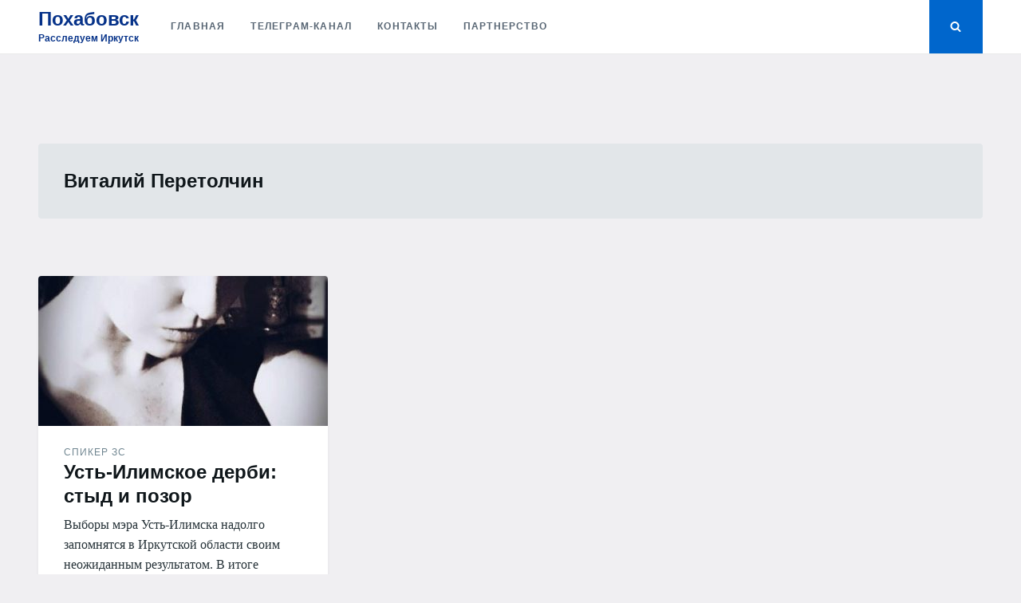

--- FILE ---
content_type: text/html; charset=UTF-8
request_url: https://pohabov.com/?tag=%D0%B2%D0%B8%D1%82%D0%B0%D0%BB%D0%B8%D0%B9-%D0%BF%D0%B5%D1%80%D0%B5%D1%82%D0%BE%D0%BB%D1%87%D0%B8%D0%BD
body_size: 5768
content:
<!doctype html>
<html lang="ru-RU">
<head>
	<meta charset="UTF-8">
	<meta name="viewport" content="width=device-width, initial-scale=1">
	<link rel="profile" href="https://gmpg.org/xfn/11">

	<title>Виталий Перетолчин &#8212; Похабовск</title>
<meta name='robots' content='max-image-preview:large' />
<link rel='dns-prefetch' href='//s.w.org' />
<link rel="alternate" type="application/rss+xml" title="Похабовск &raquo; Лента" href="https://pohabov.com/?feed=rss2" />
<link rel="alternate" type="application/rss+xml" title="Похабовск &raquo; Лента комментариев" href="https://pohabov.com/?feed=comments-rss2" />
<link rel="alternate" type="application/rss+xml" title="Похабовск &raquo; Лента метки Виталий Перетолчин" href="https://pohabov.com/?feed=rss2&#038;tag=%d0%b2%d0%b8%d1%82%d0%b0%d0%bb%d0%b8%d0%b9-%d0%bf%d0%b5%d1%80%d0%b5%d1%82%d0%be%d0%bb%d1%87%d0%b8%d0%bd" />
		<script type="text/javascript">
			window._wpemojiSettings = {"baseUrl":"https:\/\/s.w.org\/images\/core\/emoji\/13.1.0\/72x72\/","ext":".png","svgUrl":"https:\/\/s.w.org\/images\/core\/emoji\/13.1.0\/svg\/","svgExt":".svg","source":{"concatemoji":"\/\/pohabov.com\/wp-includes\/js\/wp-emoji-release.min.js?ver=5.8.12"}};
			!function(e,a,t){var n,r,o,i=a.createElement("canvas"),p=i.getContext&&i.getContext("2d");function s(e,t){var a=String.fromCharCode;p.clearRect(0,0,i.width,i.height),p.fillText(a.apply(this,e),0,0);e=i.toDataURL();return p.clearRect(0,0,i.width,i.height),p.fillText(a.apply(this,t),0,0),e===i.toDataURL()}function c(e){var t=a.createElement("script");t.src=e,t.defer=t.type="text/javascript",a.getElementsByTagName("head")[0].appendChild(t)}for(o=Array("flag","emoji"),t.supports={everything:!0,everythingExceptFlag:!0},r=0;r<o.length;r++)t.supports[o[r]]=function(e){if(!p||!p.fillText)return!1;switch(p.textBaseline="top",p.font="600 32px Arial",e){case"flag":return s([127987,65039,8205,9895,65039],[127987,65039,8203,9895,65039])?!1:!s([55356,56826,55356,56819],[55356,56826,8203,55356,56819])&&!s([55356,57332,56128,56423,56128,56418,56128,56421,56128,56430,56128,56423,56128,56447],[55356,57332,8203,56128,56423,8203,56128,56418,8203,56128,56421,8203,56128,56430,8203,56128,56423,8203,56128,56447]);case"emoji":return!s([10084,65039,8205,55357,56613],[10084,65039,8203,55357,56613])}return!1}(o[r]),t.supports.everything=t.supports.everything&&t.supports[o[r]],"flag"!==o[r]&&(t.supports.everythingExceptFlag=t.supports.everythingExceptFlag&&t.supports[o[r]]);t.supports.everythingExceptFlag=t.supports.everythingExceptFlag&&!t.supports.flag,t.DOMReady=!1,t.readyCallback=function(){t.DOMReady=!0},t.supports.everything||(n=function(){t.readyCallback()},a.addEventListener?(a.addEventListener("DOMContentLoaded",n,!1),e.addEventListener("load",n,!1)):(e.attachEvent("onload",n),a.attachEvent("onreadystatechange",function(){"complete"===a.readyState&&t.readyCallback()})),(n=t.source||{}).concatemoji?c(n.concatemoji):n.wpemoji&&n.twemoji&&(c(n.twemoji),c(n.wpemoji)))}(window,document,window._wpemojiSettings);
		</script>
		<style type="text/css">
img.wp-smiley,
img.emoji {
	display: inline !important;
	border: none !important;
	box-shadow: none !important;
	height: 1em !important;
	width: 1em !important;
	margin: 0 .07em !important;
	vertical-align: -0.1em !important;
	background: none !important;
	padding: 0 !important;
}
</style>
	<link rel='stylesheet' id='wp-block-library-css'  href='//pohabov.com/wp-includes/css/dist/block-library/style.min.css?ver=5.8.12' type='text/css' media='all' />
<link rel='stylesheet' id='justread-style-css'  href='//pohabov.com/wp-content/themes/justread/style.css?ver=1.0.0' type='text/css' media='all' />
<link rel="https://api.w.org/" href="https://pohabov.com/index.php?rest_route=/" /><link rel="alternate" type="application/json" href="https://pohabov.com/index.php?rest_route=/wp/v2/tags/28" /><link rel="EditURI" type="application/rsd+xml" title="RSD" href="https://pohabov.com/xmlrpc.php?rsd" />
<link rel="wlwmanifest" type="application/wlwmanifest+xml" href="https://pohabov.com/wp-includes/wlwmanifest.xml" /> 
<meta name="generator" content="WordPress 5.8.12" />
<style type="text/css">.recentcomments a{display:inline !important;padding:0 !important;margin:0 !important;}</style>		<style type="text/css">
					.site-title a,
			.site-description {
				color: #063289;
			}
				</style>
		<style type="text/css" id="custom-background-css">
body.custom-background { background-color: #f0eff2; }
</style>
	<link rel="icon" href="https://pohabov.com/wp-content/uploads/2019/03/cropped-poh_ico-32x32.jpg" sizes="32x32" />
<link rel="icon" href="https://pohabov.com/wp-content/uploads/2019/03/cropped-poh_ico-192x192.jpg" sizes="192x192" />
<link rel="apple-touch-icon" href="https://pohabov.com/wp-content/uploads/2019/03/cropped-poh_ico-180x180.jpg" />
<meta name="msapplication-TileImage" content="https://pohabov.com/wp-content/uploads/2019/03/cropped-poh_ico-270x270.jpg" />
</head>

<body class="archive tag tag-28 custom-background hfeed">
<div id="page" class="site">
	<a class="skip-link screen-reader-text" href="#content">Skip to content</a>

	<div class="form-wrapper" id="form-wrapper">
		<button class="search-close" id="search-close">&times;</button>
		<form role="search" method="get" class="search-form" action="https://pohabov.com/">
	<label>
		<span class="screen-reader-text">Search for:</span>
		<input class="search-field" placeholder="Search &hellip;" value="" name="s" type="search">
	</label>
</form>
	</div>

	<header id="masthead" class="site-header">
		<div class="navbar">
			<div class="site-branding">
									<p class="site-title"><a href="https://pohabov.com/" rel="home">Похабовск</a></p>
										<p class="site-description">Расследуем Иркутск</p>
							</div><!-- .site-branding -->

			<nav id="site-navigation" class="main-navigation">
				<ul id="primary-menu" class="menu"><li id="menu-item-43" class="menu-item menu-item-type-custom menu-item-object-custom menu-item-home menu-item-43"><a href="https://pohabov.com/">Главная</a></li>
<li id="menu-item-561" class="menu-item menu-item-type-custom menu-item-object-custom menu-item-561"><a href="https://t.me/pohabov">Телеграм-канал</a></li>
<li id="menu-item-44" class="menu-item menu-item-type-post_type menu-item-object-page menu-item-44"><a href="https://pohabov.com/?page_id=2">Контакты</a></li>
<li id="menu-item-45" class="menu-item menu-item-type-post_type menu-item-object-page menu-item-45"><a href="https://pohabov.com/?page_id=15">Партнерство</a></li>
</ul>			</nav><!-- #site-navigation -->
		</div>
		<div class="social-icons">
						<button class="search-toggle" aria-controls="form-wrapper" aria-expanded="false"><svg class="icon icon-search" aria-hidden="true" role="img"> <use href="#icon-search" xlink:href="#icon-search"></use> </svg></button>
			<button class="menu-toggle" aria-controls="primary-menu" aria-expanded="false">Menu</button>
		</div>
	</header><!-- #masthead -->

	<div id="content" class="site-content">

	<div id="primary" class="content-area">
		<header class="page-header">
			<h1 class="page-title">Виталий Перетолчин</h1>		</header><!-- .page-header -->

		<main id="main" class="site-main grid grid--3">

			
<article id="post-61" class="post-61 post type-post status-publish format-standard has-post-thumbnail hentry category-13 category-25 tag-26 tag-29 tag-28 tag-30 tag-27 tag-19">
	<div class="card">
							<a class="card__media" href="https://pohabov.com/?p=61" title="Усть-Илимское дерби: стыд и позор">
				<img width="363" height="188" src="https://pohabov.com/wp-content/uploads/2019/03/2-363x188.jpg" class="attachment-post-thumbnail size-post-thumbnail wp-post-image" alt="" loading="lazy" srcset="https://pohabov.com/wp-content/uploads/2019/03/2-363x188.jpg 363w, https://pohabov.com/wp-content/uploads/2019/03/2-444x230.jpg 444w" sizes="(max-width: 363px) 100vw, 363px" />			</a>
				<div class="card__body">
			<header class="entry-header">
														<a class="cat-links card__subtitle" href="https://pohabov.com/?cat=13">Спикер ЗС</a>
								<h2 class="entry-title card__title"><a href="https://pohabov.com/?p=61" rel="bookmark">Усть-Илимское дерби: стыд и позор</a></h2>			</header><!-- .entry-header -->

			<div class="entry-content card__content">
				<p>Выборы мэра Усть-Илимска надолго запомнятся в Иркутской области своим неожиданным результатом. В итоге неадекватных действий всех сторон, пост мэра заняла&hellip;</p>
			</div><!-- .entry-content -->

			<footer class="card__footer">
				<span class="byline"> <img src="https://secure.gravatar.com/avatar/1aaa0dd866da72343d06da0ffff5b22b?s=24&#038;d=identicon&#038;r=g" width="24" height="24" alt="Аватар" class="avatar avatar-24 wp-user-avatar wp-user-avatar-24 photo avatar-default" /> <span class="author vcard"><a class="url fn n" href="https://pohabov.com/?author=1">ivanzz</a></span></span><span class="posted-on"><a href="https://pohabov.com/?p=61" rel="bookmark"><time class="entry-date published updated" datetime="2019-03-26T17:13:33+08:00">26.03.2019</time></a></span>			</footer><!-- .entry-footer -->
		</div>
	</div>
</article><!-- #post-61 -->

		</main><!-- #main -->

		
	</div><!-- #primary -->


	</div><!-- #content -->

	<footer id="colophon" class="site-footer">
					<div class="footer-widgets grid grid--4">
				<section id="categories-4" class="widget widget_categories"><h4 class="widget-title">Рубрики</h4>
			<ul>
					<li class="cat-item cat-item-21"><a href="https://pohabov.com/?cat=21">Ангарск</a>
</li>
	<li class="cat-item cat-item-1"><a href="https://pohabov.com/?cat=1">Без рубрики</a>
</li>
	<li class="cat-item cat-item-8"><a href="https://pohabov.com/?cat=8">Братск</a>
</li>
	<li class="cat-item cat-item-3"><a href="https://pohabov.com/?cat=3">Губернатор</a>
</li>
	<li class="cat-item cat-item-14"><a href="https://pohabov.com/?cat=14">Заксобрание</a>
</li>
	<li class="cat-item cat-item-9"><a href="https://pohabov.com/?cat=9">Иркутск</a>
</li>
	<li class="cat-item cat-item-33"><a href="https://pohabov.com/?cat=33">Правительство ИО</a>
</li>
	<li class="cat-item cat-item-22"><a href="https://pohabov.com/?cat=22">Прокуратура</a>
</li>
	<li class="cat-item cat-item-36"><a href="https://pohabov.com/?cat=36">СК РФ</a>
</li>
	<li class="cat-item cat-item-13"><a href="https://pohabov.com/?cat=13">Спикер ЗС</a>
</li>
	<li class="cat-item cat-item-25"><a href="https://pohabov.com/?cat=25">Усть-Илимск</a>
</li>
	<li class="cat-item cat-item-10"><a href="https://pohabov.com/?cat=10">Экология</a>
</li>
			</ul>

			</section>
		<section id="recent-posts-2" class="widget widget_recent_entries">
		<h4 class="widget-title">Новое!</h4>
		<ul>
											<li>
					<a href="https://pohabov.com/?p=579">Судебная система запуталась в гадалках</a>
									</li>
											<li>
					<a href="https://pohabov.com/?p=574">Скандал, связанный с землями ИВАТУ</a>
									</li>
											<li>
					<a href="https://pohabov.com/?p=568">Яков Сандаков, готовьте три конверта</a>
									</li>
											<li>
					<a href="https://pohabov.com/?p=557">Первый поселок ГЭС: храм или парк</a>
									</li>
											<li>
					<a href="https://pohabov.com/?p=551">Прокурор Ханько проигрывает  мафии по всем фронтам</a>
									</li>
					</ul>

		</section><section id="recent-comments-2" class="widget widget_recent_comments"><h4 class="widget-title">Комменты</h4><ul id="recentcomments"></ul></section><section id="tag_cloud-6" class="widget widget_tag_cloud"><h4 class="widget-title">Теги</h4><div class="tagcloud"><a href="https://pohabov.com/?tag=%d0%b0%d0%bb%d0%b5%d0%ba%d1%81%d0%b0%d0%bd%d0%b4%d1%80-%d0%b1%d0%b8%d1%82%d0%b0%d1%80%d0%be%d0%b2" class="tag-cloud-link tag-link-35 tag-link-position-1" style="font-size: 1em;">Александр Битаров</a>
<a href="https://pohabov.com/?tag=%d0%b0%d0%bb%d0%b5%d0%ba%d1%81%d0%b0%d0%bd%d0%b4%d1%80-%d0%b2%d0%be%d1%80%d0%be%d0%bd%d0%b8%d0%bd" class="tag-cloud-link tag-link-24 tag-link-position-2" style="font-size: 1em;">Александр Воронин</a>
<a href="https://pohabov.com/?tag=%d0%b0%d0%bd%d0%bd%d0%b0-%d1%89%d0%b5%d0%ba%d0%b8%d0%bd%d0%b0" class="tag-cloud-link tag-link-26 tag-link-position-3" style="font-size: 1em;">Анна Щекина</a>
<a href="https://pohabov.com/?tag=%d0%b0%d1%80%d1%82%d1%91%d0%bc-%d0%bb%d0%be%d0%b1%d0%ba%d0%be%d0%b2" class="tag-cloud-link tag-link-29 tag-link-position-4" style="font-size: 1em;">Артём Лобков</a>
<a href="https://pohabov.com/?tag=%d0%b1%d0%b0%d0%b9%d0%ba%d0%b0%d0%bb" class="tag-cloud-link tag-link-17 tag-link-position-5" style="font-size: 1em;">Байкал</a>
<a href="https://pohabov.com/?tag=%d0%b1%d1%80%d0%b0%d1%82%d1%81%d0%ba" class="tag-cloud-link tag-link-7 tag-link-position-6" style="font-size: 1em;">Братск</a>
<a href="https://pohabov.com/?tag=%d0%b2%d0%b8%d1%82%d0%b0%d0%bb%d0%b8%d0%b9-%d0%bf%d0%b5%d1%80%d0%b5%d1%82%d0%be%d0%bb%d1%87%d0%b8%d0%bd" class="tag-cloud-link tag-link-28 tag-link-position-7" style="font-size: 1em;">Виталий Перетолчин</a>
<a href="https://pohabov.com/?tag=%d0%b4%d0%bc%d0%b8%d1%82%d1%80%d0%b8%d0%b9-%d0%b1%d0%b5%d1%80%d0%b4%d0%bd%d0%b8%d0%ba%d0%be%d0%b2" class="tag-cloud-link tag-link-31 tag-link-position-8" style="font-size: 1em;">Дмитрий Бердников</a>
<a href="https://pohabov.com/?tag=%d0%b4%d0%bc%d0%b8%d1%82%d1%80%d0%b8%d0%b9-%d0%bc%d0%b5%d0%b4%d0%b2%d0%b5%d0%b4%d0%b5%d0%b2" class="tag-cloud-link tag-link-18 tag-link-position-9" style="font-size: 1em;">Дмитрий Медведев</a>
<a href="https://pohabov.com/?tag=%d0%bd%d0%be%d0%b2%d1%8b%d0%b9-%d0%b3%d0%be%d1%80%d0%be%d0%b4" class="tag-cloud-link tag-link-34 tag-link-position-10" style="font-size: 1em;">Новый город</a>
<a href="https://pohabov.com/?tag=%d0%be%d0%bb%d0%b5%d0%b3-%d0%b4%d0%b5%d1%80%d0%b8%d0%bf%d0%b0%d1%81%d0%ba%d0%b0" class="tag-cloud-link tag-link-11 tag-link-position-11" style="font-size: 1em;">Олег Дерипаска</a>
<a href="https://pohabov.com/?tag=%d0%bf%d0%b5%d1%82%d0%b5%d1%80-%d0%b1%d0%bb%d0%be%d0%bc%d0%b0%d0%b9%d0%b5%d1%80" class="tag-cloud-link tag-link-5 tag-link-position-12" style="font-size: 1em;">Петер Бломайер</a>
<a href="https://pohabov.com/?tag=%d1%81%d0%b5%d1%80%d0%b3%d0%b5%d0%b9-%d0%b7%d0%b0%d1%86%d0%b5%d0%bf%d0%b8%d0%bd" class="tag-cloud-link tag-link-30 tag-link-position-13" style="font-size: 1em;">Сергей Зацепин</a>
<a href="https://pohabov.com/?tag=%d1%81%d0%b5%d1%80%d0%b3%d0%b5%d0%b9-%d0%bb%d0%b5%d0%b2%d1%87%d0%b5%d0%bd%d0%ba%d0%be" class="tag-cloud-link tag-link-4 tag-link-position-14" style="font-size: 1em;">Сергей Левченко</a>
<a href="https://pohabov.com/?tag=%d1%81%d0%b5%d1%80%d0%b3%d0%b5%d0%b9-%d0%bc%d0%b0%d1%80%d0%b0%d1%87" class="tag-cloud-link tag-link-27 tag-link-position-15" style="font-size: 1em;">Сергей Марач</a>
<a href="https://pohabov.com/?tag=%d1%81%d0%b5%d1%80%d0%b3%d0%b5%d0%b9-%d0%bf%d0%b5%d1%82%d1%80%d0%be%d0%b2" class="tag-cloud-link tag-link-23 tag-link-position-16" style="font-size: 1em;">Сергей Петров</a>
<a href="https://pohabov.com/?tag=%d1%81%d0%b5%d1%80%d0%b5%d0%b1%d1%80%d0%b5%d0%bd%d0%bd%d0%b8%d0%ba%d0%be%d0%b2" class="tag-cloud-link tag-link-6 tag-link-position-17" style="font-size: 1em;">Сергей Серебренников</a>
<a href="https://pohabov.com/?tag=%d1%81%d0%b5%d1%80%d0%b3%d0%b5%d0%b9-%d1%81%d0%be%d0%ba%d0%be%d0%bb" class="tag-cloud-link tag-link-19 tag-link-position-18" style="font-size: 1em;">Сергей Сокол</a>
<a href="https://pohabov.com/?tag=%d1%81%d0%b5%d1%80%d0%b3%d0%b5%d0%b9-%d1%87%d0%b5%d0%bc%d0%b5%d0%b7%d0%be%d0%b2" class="tag-cloud-link tag-link-20 tag-link-position-19" style="font-size: 1em;">Сергей Чемезов</a>
<a href="https://pohabov.com/?tag=%d1%82%d0%b0%d0%bc%d0%b0%d1%80%d0%b0-%d1%81%d0%be%d0%bb%d0%be%d0%b2%d1%8c%d1%8f%d0%bd%d0%be%d0%b2%d0%b0" class="tag-cloud-link tag-link-32 tag-link-position-20" style="font-size: 1em;">Тамара Соловьянова</a></div>
</section>			</div>
		
		<p align=right>Связаться: <a href="/cdn-cgi/l/email-protection#e696898e87848990dededea6818b878f8ac885898b"><span class="__cf_email__" data-cfemail="bfcfd0d7deddd0c9878787ffd8d2ded6d391dcd0d2">[email&#160;protected]</span></a>
	
	</footer><!-- #colophon -->
</div><!-- #page -->

<script data-cfasync="false" src="/cdn-cgi/scripts/5c5dd728/cloudflare-static/email-decode.min.js"></script><script type='text/javascript' src='//pohabov.com/wp-content/themes/justread/js/navigation.js?ver=1.0.0' id='justread-navigation-js'></script>
<script type='text/javascript' src='//pohabov.com/wp-content/themes/justread/js/skip-link-focus-fix.js?ver=1.0.0' id='justread-skip-link-focus-fix-js'></script>
<script type='text/javascript' src='//pohabov.com/wp-content/themes/justread/js/script.js?ver=1.0.0' id='justread-js'></script>
<script type='text/javascript' src='//pohabov.com/wp-includes/js/wp-embed.min.js?ver=5.8.12' id='wp-embed-js'></script>
<svg xmlns="http://www.w3.org/2000/svg" style="display: none;">
	<symbol id="icon-search" viewBox="0 0 1792 1792"><path d="M1216 832q0-185-131.5-316.5t-316.5-131.5-316.5 131.5-131.5 316.5 131.5 316.5 316.5 131.5 316.5-131.5 131.5-316.5zm512 832q0 52-38 90t-90 38q-54 0-90-38l-343-342q-179 124-399 124-143 0-273.5-55.5t-225-150-150-225-55.5-273.5 55.5-273.5 150-225 225-150 273.5-55.5 273.5 55.5 225 150 150 225 55.5 273.5q0 220-124 399l343 343q37 37 37 90z"/></symbol>

	<symbol id="icon-bookmark" viewBox="0 0 1792 1792"><path d="M1420 128q23 0 44 9 33 13 52.5 41t19.5 62v1289q0 34-19.5 62t-52.5 41q-19 8-44 8-48 0-83-32l-441-424-441 424q-36 33-83 33-23 0-44-9-33-13-52.5-41t-19.5-62v-1289q0-34 19.5-62t52.5-41q21-9 44-9h1048z" /></symbol>
</svg>

<script defer src="https://static.cloudflareinsights.com/beacon.min.js/vcd15cbe7772f49c399c6a5babf22c1241717689176015" integrity="sha512-ZpsOmlRQV6y907TI0dKBHq9Md29nnaEIPlkf84rnaERnq6zvWvPUqr2ft8M1aS28oN72PdrCzSjY4U6VaAw1EQ==" data-cf-beacon='{"version":"2024.11.0","token":"3e5886cb68624b10a6121bd32ca294ff","r":1,"server_timing":{"name":{"cfCacheStatus":true,"cfEdge":true,"cfExtPri":true,"cfL4":true,"cfOrigin":true,"cfSpeedBrain":true},"location_startswith":null}}' crossorigin="anonymous"></script>
</body>
</html>


--- FILE ---
content_type: text/css
request_url: https://pohabov.com/wp-content/themes/justread/style.css?ver=1.0.0
body_size: 8084
content:
/*!
Theme Name: Justread
Theme URI: https://gretathemes.com/wordpress-themes/justread/
Author: GretaThemes
Author URI: https://gretathemes.com
Description: Justread is a clean and modern WordPress theme that focuses on reading experience. Justread has a grid layout with single column content. The theme uses system fonts and SVG for fast loading. Enjoy reading long content with comfortability.
Version: 1.0.8
License: GNU General Public License v2 or later
License URI: LICENSE
Text Domain: justread
Tags: one-column, grid-layout, custom-background, custom-logo, custom-menu, editor-style, featured-images, footer-widgets, post-formats, rtl-language-support, sticky-post, threaded-comments, translation-ready, blog

This theme, like WordPress, is licensed under the GPL.
Use it to make something cool, have fun, and share what you've learned with others.

JustRead is based on Underscores http://underscores.me/, (C) 2012-2016 Automattic, Inc.
Underscores is distributed under the terms of the GNU GPL v2 or later.

Normalizing styles have been helped along thanks to the fine work of
Nicolas Gallagher and Jonathan Neal http://necolas.github.io/normalize.css/
*/
/*--------------------------------------------------------------
>>> TABLE OF CONTENTS:
----------------------------------------------------------------
# Normalize
# Typography
# Elements
# Forms
# Navigation
	## Links
	## Menus
# Accessibility
# Alignments
# Clearings
# Widgets
# Content
	## Posts and pages
	## Comments
# Infinite scroll
# Media
	## Captions
	## Galleries
--------------------------------------------------------------*/
/*--------------------------------------------------------------
# Normalize
--------------------------------------------------------------*/
html {
	font-family: sans-serif;
	-webkit-text-size-adjust: 100%;
	-ms-text-size-adjust: 100%;
}

body {
	margin: 0;
}

article,
aside,
details,
figcaption,
figure,
footer,
header,
main,
menu,
nav,
section,
summary {
	display: block;
}

audio,
canvas,
progress,
video {
	display: inline-block;
	vertical-align: baseline;
}

audio:not([controls]) {
	display: none;
	height: 0;
}

[hidden],
template {
	display: none;
}

a {
	background-color: transparent;
}

a:active,
a:hover {
	outline: 0;
}

abbr[title] {
	border-bottom: 1px dotted;
}

b,
strong {
	font-weight: bold;
}

dfn {
	font-style: italic;
}

h1 {
	font-size: 2em;
	margin: 0.67em 0;
}

mark {
	background: #ff0;
	color: #000;
}

small {
	font-size: 80%;
}

sub,
sup {
	font-size: 75%;
	line-height: 0;
	position: relative;
	vertical-align: baseline;
}

sup {
	top: -0.5em;
}

sub {
	bottom: -0.25em;
}

img {
	border: 0;
}

svg:not(:root) {
	overflow: hidden;
}

figure {
	margin: 1em 40px;
}

hr {
	box-sizing: content-box;
	height: 0;
}

pre {
	overflow: auto;
}

code,
kbd,
pre,
samp {
	font-family: monospace, monospace;
	font-size: 1em;
}

button, .site-main #infinite-handle span button,
input,
optgroup,
select,
textarea {
	color: inherit;
	font: inherit;
	margin: 0;
}

button, .site-main #infinite-handle span button {
	overflow: visible;
}

button, .site-main #infinite-handle span button,
select {
	text-transform: none;
}

button, .site-main #infinite-handle span button,
html input[type="button"],
input[type="reset"],
input[type="submit"] {
	-webkit-appearance: button;
	cursor: pointer;
}

button[disabled], .site-main #infinite-handle span button[disabled],
html input[disabled] {
	cursor: default;
}

button::-moz-focus-inner, .site-main #infinite-handle span button::-moz-focus-inner,
input::-moz-focus-inner {
	border: 0;
	padding: 0;
}

input {
	line-height: normal;
}

input[type="checkbox"],
input[type="radio"] {
	box-sizing: border-box;
	padding: 0;
}

input[type="number"]::-webkit-inner-spin-button,
input[type="number"]::-webkit-outer-spin-button {
	height: auto;
}

input[type="search"]::-webkit-search-cancel-button,
input[type="search"]::-webkit-search-decoration {
	-webkit-appearance: none;
}

fieldset {
	border: 1px solid #c0c0c0;
	margin: 0 2px;
	padding: 0.35em 0.625em 0.75em;
}

legend {
	border: 0;
	padding: 0;
}

textarea {
	overflow: auto;
}

optgroup {
	font-weight: bold;
}

table {
	border-collapse: collapse;
	border-spacing: 0;
}

td,
th {
	padding: 0;
}

/*--------------------------------------------------------------
# Typography
--------------------------------------------------------------*/
body {
	color: #263238;
	font-family: Georgia, "Times New Roman", Times, serif;
	font-size: 20px;
	font-size: 1.25rem;
	line-height: 1.6;
}

h1, h2, h3, h4, h5, h6 {
	font-family: -apple-system, BlinkMacSystemFont, "avenir next", avenir, "helvetica neue", helvetica, ubuntu, roboto, noto, "segoe ui", arial, sans-serif;
	color: #0f161a;
	line-height: 1.25;
	clear: both;
	margin: 1.5em 0 .5em;
}

h1:first-child, h2:first-child, h3:first-child, h4:first-child, h5:first-child, h6:first-child {
	margin-top: 0;
}

h1 {
	font-size: 2.4em;
}

h2 {
	font-size: 1.8em;
}

h3 {
	font-size: 1.2em;
}

h4 {
	font-size: 1rem;
	text-transform: uppercase;
	letter-spacing: 1px;
}

h5 {
	font-size: .8em;
}

h6 {
	font-size: .7em;
}

p {
	margin: 0 0 1.6em;
}

p:last-child {
	margin-bottom: 0;
}

blockquote {
	font-size: 1.2em;
	font-style: italic;
	border-top: 4px solid currentColor;
	padding: 1em 0 0 2.5em;
	margin: 0 0 1.6em;
	position: relative;
}

blockquote:before {
	content: "\201C";
	position: absolute;
	left: 0;
	top: .06em;
	font-size: 3em;
	font-style: normal;
}

blockquote cite {
	display: block;
	margin-top: .8em;
	font-size: 14px;
	font-size: 0.875rem;
	text-transform: uppercase;
	font-family: -apple-system, BlinkMacSystemFont, "avenir next", avenir, "helvetica neue", helvetica, ubuntu, roboto, noto, "segoe ui", arial, sans-serif;
	font-style: normal;
	color: #6f8590;
}

blockquote cite:before {
	content: '\2014';
	margin-right: .5rem;
}

address {
	margin: 0 0 1.6em;
}

pre {
	background: #263238;
	font-family: "Courier 10 Pitch", Courier, monospace;
	font-size: .8em;
	line-height: 1.6;
	margin-bottom: 1.6em;
	overflow: auto;
	padding: 2em;
	color: #e3e6e8;
}

code, kbd, tt, var {
	font-family: Monaco, Consolas, "Andale Mono", "DejaVu Sans Mono", monospace;
	font-size: 15px;
	font-size: 0.9375rem;
}

abbr, acronym {
	border-bottom: 1px dotted #666;
	cursor: help;
}

mark, ins {
	background: #fff9c0;
	text-decoration: none;
}

big {
	font-size: 125%;
}

/*--------------------------------------------------------------
# Elements
--------------------------------------------------------------*/
html {
	box-sizing: border-box;
}

*,
*:before,
*:after {
	/* Inherit box-sizing to make it easier to change the property for components that leverage other behavior; see http://css-tricks.com/inheriting-box-sizing-probably-slightly-better-best-practice/ */
	box-sizing: inherit;
}

body {
	background: #f5f7f8;
	/* Fallback for when there is no custom background color defined. */
}

hr {
	background-color: rgba(38, 50, 56, 0.1);
	border: 0;
	height: 1px;
	margin-bottom: 1.6em;
}

ul, ol {
	margin: 0 0 1.6em;
}

li > ul,
li > ol {
	margin-bottom: 0;
}

dt {
	font-weight: bold;
}

dd {
	margin: 0 1.5em 1.6em;
}

img {
	height: auto;
	/* Make sure images are scaled correctly. */
	max-width: 100%;
	/* Adhere to container width. */
}

figure {
	margin: 0 0 1.6em;
	/* Extra wide images within figure tags don't overflow the content area. */
}

table {
	margin: 0 0 1.6em;
	width: 100%;
	font-size: 16px;
	font-size: 1rem;
}

th, td {
	padding: .5rem .75rem;
}

th:first-child, td:first-child {
	padding-left: 0;
}

th:last-child, td:last-child {
	padding-right: 0;
}

tr {
	border-bottom: 1px solid rgba(38, 50, 56, 0.1);
}

thead tr {
	border-width: .25rem;
}

thead th {
	text-transform: uppercase;
	text-align: left;
	font-family: -apple-system, BlinkMacSystemFont, "avenir next", avenir, "helvetica neue", helvetica, ubuntu, roboto, noto, "segoe ui", arial, sans-serif;
	font-size: 1rem;
}

/*--------------------------------------------------------------
# Forms
--------------------------------------------------------------*/
.button,
.wp-block-button__link, button, .site-main #infinite-handle span button,
input[type="button"],
input[type="reset"],
input[type="submit"] {
	display: inline-block;
	border: 1px solid;
	border-color: #06c;
	border-radius: 3px;
	background: #06c;
	color: #fff;
	font-size: 14px;
	font-size: 0.875rem;
	line-height: 1;
	padding: .75rem 1.25rem;
	transition: all .3s ease;
	font-family: -apple-system, BlinkMacSystemFont, "avenir next", avenir, "helvetica neue", helvetica, ubuntu, roboto, noto, "segoe ui", arial, sans-serif;
	font-weight: bold;
	text-transform: uppercase;
}

.button:hover,
.wp-block-button__link:hover,
button:hover,
.site-main #infinite-handle span button:hover,
input[type="button"]:hover,
input[type="reset"]:hover,
input[type="submit"]:hover {
	opacity: .8;
}

.button:hover {
	text-decoration: none;
}

input[type="text"],
input[type="email"],
input[type="url"],
input[type="password"],
input[type="search"],
input[type="number"],
input[type="tel"],
input[type="range"],
input[type="date"],
input[type="month"],
input[type="week"],
input[type="time"],
input[type="datetime"],
input[type="datetime-local"],
input[type="color"],
textarea {
	color: #666;
	border: 1px solid rgba(38, 50, 56, 0.1);
	border-radius: 3px;
	padding: .6875rem 1rem;
	line-height: 1;
	font-size: 16px;
	font-size: 1rem;
}

input[type="search"] {
	-webkit-appearance: textfield;
}

select {
	border: 1px solid rgba(38, 50, 56, 0.1);
	padding: .4rem .5rem;
}

textarea {
	width: 100%;
	line-height: inherit;
}

/*--------------------------------------------------------------
# Navigation
--------------------------------------------------------------*/
/*--------------------------------------------------------------
## Links
--------------------------------------------------------------*/
a {
	color: #06c;
	text-decoration: none;
	transition: all .3s;
}

a:hover {
	text-decoration: underline;
}

/*--------------------------------------------------------------
## Menus
--------------------------------------------------------------*/
/* Main navigation */
.main-navigation {
	text-transform: uppercase;
	font-size: 12px;
	font-size: 0.75rem;
	letter-spacing: .1em;
	font-weight: bold;
}

.main-navigation ul {
	display: none;
	list-style: none;
	margin: 0;
	padding-left: 0;
}

.main-navigation ul ul {
	box-shadow: 0 10px 20px rgba(38, 50, 56, 0.1);
	float: left;
	position: absolute;
	top: 101%;
	left: 0;
	z-index: 99999;
	background: #fff;
	width: 220px;
	-webkit-transform: translate3d(0, 10px, 0);
	        transform: translate3d(0, 10px, 0);
	opacity: 0;
	visibility: hidden;
	transition: all .3s;
}

.main-navigation ul ul ul {
	left: 100%;
	top: 0;
}

.main-navigation ul ul li {
	width: 100%;
}

.main-navigation ul ul a {
	border-bottom: 1px solid rgba(38, 50, 56, 0.1);
	padding-top: .75rem;
	padding-bottom: .75rem;
}

.main-navigation ul ul li:first-child > a {
	border-top-left-radius: 2px;
	border-top-right-radius: 2px;
}

.main-navigation ul ul li:last-child > a {
	border-bottom-left-radius: 2px;
	border-bottom-right-radius: 2px;
}

.main-navigation ul li:hover > ul,
.main-navigation ul li.focus > ul {
	-webkit-transform: translate3d(0, 0, 0);
	        transform: translate3d(0, 0, 0);
	opacity: 1;
	visibility: visible;
}

.main-navigation .menu-item-has-children > a::after,
.main-navigation .page_item_has_children > a::after {
	content: "";
	display: block;
	background: url(images/angle-down.svg) center right no-repeat;
	background-size: 12px 12px;
	width: 12px;
	height: 12px;
	position: absolute;
	z-index: 1001;
	right: 0;
	top: 50%;
	margin-top: -6px;
}

.main-navigation li .menu-item-has-children > a::after,
.main-navigation li .page_item_has_children > a::after {
	background-image: url(images/angle-right.svg);
	right: .75rem;
}

.main-navigation li {
	float: left;
	position: relative;
}

.main-navigation li:hover > a,
.main-navigation li.focus > a {
	color: inherit;
	border-color: #06c;
}

.main-navigation li li:hover > a,
.main-navigation li li.focus > a {
	color: inherit;
	border-color: rgba(38, 50, 56, 0.1);
}

.main-navigation a {
	display: block;
	text-decoration: none;
	padding: 24px 16px 21px;
	color: #586674;
	border-bottom: 3px solid transparent;
}

.main-navigation .current_page_item > a,
.main-navigation .current-menu-item > a,
.main-navigation .current_page_ancestor > a,
.main-navigation .current-menu-ancestor > a {
	color: inherit;
	border-color: #06c;
}

li .main-navigation .current_page_item > a, li
.main-navigation .current-menu-item > a, li
.main-navigation .current_page_ancestor > a, li
.main-navigation .current-menu-ancestor > a {
	border-color: rgba(38, 50, 56, 0.1);
}

.main-navigation li .current_page_item > a,
.main-navigation li .current-menu-item > a,
.main-navigation li .current_page_ancestor > a,
.main-navigation li .current-menu-ancestor > a {
	border-color: rgba(38, 50, 56, 0.1);
}

.menu-toggle {
	color: inherit;
	text-indent: -999em;
	margin-left: 4px;
	position: relative;
	padding: 0 0 0 1.25rem;
	background: transparent;
	border: none;
	font-weight: bold;
	font-size: 16px;
	font-size: 1rem;
}

.menu-toggle:before {
	content: "";
	position: absolute;
	left: 0;
	width: 100%;
	height: 0.9375rem;
	display: block;
	border-top: 0.5625rem double currentColor;
	border-bottom: 0.1875rem solid currentColor;
	transition: all .5s;
}

/* Small menu. */
.main-navigation.toggled .menu {
	position: absolute;
	right: 0;
	top: 101%;
	width: 100%;
}

.main-navigation.toggled ul {
	display: block;
	background: #fff;
	width: 100%;
	box-shadow: 0 10px 20px rgba(38, 50, 56, 0.1);
}

.main-navigation.toggled ul ul {
	visibility: visible;
	opacity: 1;
	position: static;
	float: none;
	-webkit-transform: none;
	        transform: none;
	box-shadow: none;
}

.main-navigation.toggled ul ul a {
	padding-left: 2rem;
}

.main-navigation.toggled ul ul ul a {
	padding-left: 4rem;
}

.main-navigation.toggled li {
	float: none;
}

.main-navigation.toggled li:hover a {
	border-color: rgba(38, 50, 56, 0.1);
}

.main-navigation.toggled a {
	padding-top: .75rem;
	padding-bottom: .75rem;
	border-bottom: 1px solid rgba(38, 50, 56, 0.1);
}

.main-navigation.toggled .menu-item-has-children > a:after,
.main-navigation.toggled .page_item_has_children > a:after {
	display: none;
}

@media (min-width: 768px) {
	.menu-toggle {
		display: none;
	}
	.main-navigation ul {
		display: block;
	}
}

/* Comment navigation */
.comment-navigation {
	overflow: hidden;
	font-family: -apple-system, BlinkMacSystemFont, "avenir next", avenir, "helvetica neue", helvetica, ubuntu, roboto, noto, "segoe ui", arial, sans-serif;
	font-size: 12px;
	font-size: 0.75rem;
	margin: 1rem 0;
}

.comment-navigation a {
	color: #6f8590;
}

.comment-list + .comment-navigation {
	margin: -3rem 0 2rem;
}

.comment-navigation .nav-previous {
	float: left;
}

.comment-navigation .nav-next {
	float: right;
	text-align: right;
}

/* Posts pagination */
.pagination {
	padding: 3rem 3rem 0;
	text-align: center;
	font-family: -apple-system, BlinkMacSystemFont, "avenir next", avenir, "helvetica neue", helvetica, ubuntu, roboto, noto, "segoe ui", arial, sans-serif;
	font-size: 12px;
	font-size: 0.75rem;
	line-height: 1;
	font-weight: bold;
}

a.page-numbers {
	background: #e2e6e9;
	padding: .75rem 1rem;
	border-radius: 2px;
	color: inherit;
	transition: all .2s;
	margin: 0 2px;
}

a.page-numbers:hover {
	text-decoration: none;
	background: #6f8590;
	color: #fff;
}

.current {
	background: none;
	color: inherit;
	background: #fff;
	line-height: 1;
	padding: .75rem 1rem;
	border-radius: 2px;
	border: 1px solid #e2e6e9;
}

/* Single post navigation */
.post-navigation {
	margin-top: 1.5rem;
}

.adjacent {
	padding: 1.5rem;
}

@media (min-width: 768px) {
	.post-navigation .nav-links {
		display: flex;
		justify-content: center;
		margin-left: -3rem;
	}
	.adjacent {
		display: flex;
		width: 50%;
		padding: 1.5rem 0 1.5rem 3rem;
	}
}

/*--------------------------------------------------------------
# Accessibility
--------------------------------------------------------------*/
/* Text meant only for screen readers. */
.screen-reader-text {
	clip: rect(1px, 1px, 1px, 1px);
	position: absolute !important;
	height: 1px;
	width: 1px;
	overflow: hidden;
	word-wrap: normal !important;
	/* Many screen reader and browser combinations announce broken words as they would appear visually. */
}

.screen-reader-text:focus {
	background-color: #f1f1f1;
	border-radius: 3px;
	box-shadow: 0 0 2px 2px rgba(0, 0, 0, 0.6);
	clip: auto !important;
	color: #21759b;
	display: block;
	font-size: 14px;
	font-size: 0.875rem;
	font-weight: bold;
	height: auto;
	left: 5px;
	line-height: normal;
	padding: 15px 23px 14px;
	text-decoration: none;
	top: 5px;
	width: auto;
	z-index: 100000;
	/* Above WP toolbar. */
}

/* Do not show the outline on the skip link target. */
#content[tabindex="-1"]:focus {
	outline: 0;
}

/*--------------------------------------------------------------
# Alignments
--------------------------------------------------------------*/
.alignleft {
	display: inline;
	float: left;
	margin: 1em 1.5em .5em 0;
}

.alignleft.wp-caption {
	margin-bottom: .5em;
}

.alignright {
	display: inline;
	float: right;
	margin: 1em 0 .5em 1.5em;
}

.alignright.wp-caption {
	margin-bottom: .5em;
}

.aligncenter {
	clear: both;
	display: block;
	margin-left: auto;
	margin-right: auto;
}

/*--------------------------------------------------------------
# Clearings
--------------------------------------------------------------*/
.clear:before,
.clear:after,
.entry-content:before,
.entry-content:after,
.comment-content:before,
.comment-content:after,
.site-header:before,
.site-header:after,
.site-content:before,
.site-content:after,
.site-footer:before,
.site-footer:after {
	content: "";
	display: table;
	table-layout: fixed;
}

.clear:after,
.entry-content:after,
.comment-content:after,
.site-header:after,
.site-content:after,
.site-footer:after {
	clear: both;
}

/*--------------------------------------------------------------
# Grids
--------------------------------------------------------------*/
.grid {
	display: flex;
	flex-wrap: wrap;
	padding: 0 .5rem;
}

.grid > * {
	padding: .5rem;
	width: 100%;
}

@media (min-width: 768px) {
	.grid {
		padding: 0 1.5rem;
	}
	.grid > * {
		padding: 1.5rem;
	}
	.grid--2 > *,
	.grid--3 > *,
	.grid--4 > * {
		width: 50%;
	}
}

@media (min-width: 1024px) {
	.grid--4 > *,
	.grid--3 > * {
		width: 33.3333%;
	}
}

@media (min-width: 1280px) {
	.grid--4 > * {
		width: 25%;
	}
}

/*--------------------------------------------------------------
# Widgets
--------------------------------------------------------------*/
.widget {
	/* Make sure select elements fit in widgets. */
}

.widget select {
	width: 100%;
	padding: .6875rem 1rem;
}

.widget ul {
	list-style: none;
	padding-left: 0;
}

.widget li {
	margin-bottom: .5rem;
}

.widget li ul {
	margin-top: .5rem;
}

.widget li li {
	padding-left: 0.8rem;
}

.widget-title {
	font-size: 14px;
	font-size: 0.875rem;
	margin-bottom: 1.5rem;
	border-bottom: 1px solid rgba(38, 50, 56, 0.1);
	padding-bottom: .5rem;
}

.search-field {
	width: 100%;
}

.widget_wpcom_social_media_icons_widget a {
	color: inherit;
	font-size: 20px;
	font-size: 1.25rem;
}

.widget_wpcom_social_media_icons_widget a:hover {
	color: #263238;
}

/* Calendar widget */
#next {
	text-align: right;
}

/*--------------------------------------------------------------
# Content
--------------------------------------------------------------*/
/* Search form */
.form-wrapper {
	height: 0;
	background: #06c;
	padding: 0 2rem;
	transition: all .3s;
	position: relative;
	z-index: 1;
}

@media (min-width: 768px) {
	.form-wrapper {
		padding-left: 6rem;
		padding-right: 6rem;
	}
}

.form-wrapper.is-visible {
	height: auto;
	padding-top: 6rem;
	padding-bottom: 6rem;
}

.form-wrapper.is-visible .search-close {
	display: inline-block;
}

.form-wrapper .search-close {
	position: absolute;
	top: 0;
	right: 0;
	font-size: 32px;
	font-size: 2rem;
	background: none;
	border: none;
	display: none;
}

@media (min-width: 768px) {
	.form-wrapper .search-close {
		top: 2rem;
		right: 2rem;
	}
}

.form-wrapper .search-field {
	font-size: 28.8px;
	font-size: 1.8rem;
	font-family: -apple-system, BlinkMacSystemFont, "avenir next", avenir, "helvetica neue", helvetica, ubuntu, roboto, noto, "segoe ui", arial, sans-serif;
	background: none;
	color: #fff;
	border: none;
	border-radius: 0;
	border-bottom: 1px solid #fff;
	width: 30em;
	max-width: 100%;
	margin: 0 auto;
	display: block;
	padding-left: 0;
	padding-right: 0;
}

.form-wrapper .search-field:focus {
	outline: none;
}

.form-wrapper .search-field::-webkit-input-placeholder {
	color: #fff;
	opacity: .3;
}

.form-wrapper .search-field:-ms-input-placeholder {
	color: #fff;
	opacity: .3;
}

.form-wrapper .search-field::-ms-input-placeholder {
	color: #fff;
	opacity: .3;
}

.form-wrapper .search-field::placeholder {
	color: #fff;
	opacity: .3;
}

.search-field {
	max-width: 30em;
}

/* Header */
.site-header {
	font-family: -apple-system, BlinkMacSystemFont, "avenir next", avenir, "helvetica neue", helvetica, ubuntu, roboto, noto, "segoe ui", arial, sans-serif;
	display: flex;
	justify-content: space-between;
	align-items: stretch;
	background: #fff;
	border-bottom: 1px solid rgba(38, 50, 56, 0.1);
	padding: 0 1rem;
	margin-bottom: 4rem;
	position: relative;
	z-index: 2;
}

@media (min-width: 768px) {
	.site-header {
		padding: 0 3rem;
	}
}

.social-icons {
	display: flex;
	align-items: stretch;
}

.social-icons .jetpack-social-navigation {
	display: none;
}

@media (min-width: 1024px) {
	.social-icons .jetpack-social-navigation {
		display: flex;
		align-items: center;
	}
}

.social-icons .jetpack-social-navigation ul {
	margin: -7px 12px 0 0;
}

.social-icons .jetpack-social-navigation li {
	margin-right: 4px;
}

.social-icons .jetpack-social-navigation a {
	color: inherit;
}

.social-icons .jetpack-social-navigation a:hover {
	color: #06c;
}

.social-icons .search-toggle {
	border-radius: 0;
	padding-left: 1.6rem;
	padding-right: 1.6rem;
}

@media (max-width: 767px) {
	.social-icons .search-toggle {
		border: none;
		background: none;
		color: inherit;
		padding-left: 6px;
		padding-right: 6px;
	}
}

.navbar {
	display: flex;
	align-items: center;
	flex: 1;
}

.site-branding {
	margin: .5rem 1.5rem .5rem 0;
}

.site-title {
	margin: 0;
	font-size: 1.2em;
	font-weight: bold;
	line-height: 1.25;
}

.site-title a {
	text-decoration: none;
	color: #0f161a;
}

.site-description {
	font-size: 12px;
	font-size: 0.75rem;
	color: #586674;
	font-weight: bold;
}

/*--------------------------------------------------------------
## Posts and pages
--------------------------------------------------------------*/
.site-content {
	max-width: 100%;
	margin: 0 auto;
}

.icon {
	display: inline-block;
	width: 1em;
	height: 1em;
	stroke-width: 0;
	stroke: currentColor;
	fill: currentColor;
}

/* Card */
.card {
	border-radius: 4px;
	box-shadow: 0 2px 4px rgba(38, 50, 56, 0.05);
	background: #fff;
	position: relative;
	transition: all .3s ease;
	width: 100%;
}

.card:hover {
	box-shadow: 0 8px 16px rgba(38, 50, 56, 0.1);
}

.card:hover .card__media img {
	-webkit-transform: scale(1.1);
	        transform: scale(1.1);
}

.card__body {
	padding: 1.5rem 2rem;
}

.card__subtitle {
	font-size: 12px;
	font-size: 0.75rem;
	color: #6f8590;
	text-transform: uppercase;
	font-family: -apple-system, BlinkMacSystemFont, "avenir next", avenir, "helvetica neue", helvetica, ubuntu, roboto, noto, "segoe ui", arial, sans-serif;
	letter-spacing: 1px;
}

.card__subtitle.cat-links {
	padding: 0;
	float: left;
	width: auto;
}

.card__title {
	font-size: 1.2em;
	margin: 0 0 8px;
	word-wrap: break-word;
}

.card__title a {
	color: inherit;
}

.card__content {
	clear: both;
	font-size: 16px;
	font-size: 1rem;
}

.card__media {
	display: block;
	overflow: hidden;
	border-radius: 4px 4px 0 0;
}

.card__media img {
	display: block;
	width: 100%;
	transition: all .3s ease;
}

.card__footer {
	font-size: 12px;
	font-size: 0.75rem;
	font-family: -apple-system, BlinkMacSystemFont, "avenir next", avenir, "helvetica neue", helvetica, ubuntu, roboto, noto, "segoe ui", arial, sans-serif;
	display: flex;
	justify-content: space-between;
	align-items: center;
}

.card__footer img {
	vertical-align: middle;
	border-radius: 50%;
	margin-right: 3px;
}

.card__footer a {
	color: #6f8590;
}

.card__footer .byline,
.card__footer .posted-on {
	margin-top: 24px;
	margin-bottom: -3px;
}

.card a:hover {
	color: #06c;
	text-decoration: none;
}

.icon-bookmark {
	display: none;
}

.sticky .icon-bookmark {
	display: inline-block;
	position: absolute;
	top: 1rem;
	right: 1rem;
	fill: #c2ccd0;
}

/* Archive page */
.hfeed .site-content {
	max-width: 1280px;
}

.hfeed.error404 .site-content {
	max-width: 58.5rem;
	padding: 2rem;
}

.hfeed .format-quote blockquote {
	font-size: 1.5em;
	border-top: none;
	margin-bottom: 0;
	text-align: center;
	padding: 1em;
}

.hfeed .format-quote blockquote > * {
	position: relative;
	z-index: 2;
}

.hfeed .format-quote blockquote:before {
	top: 50%;
	left: 50%;
	margin-top: -39px;
	margin-left: -39px;
	font-size: 8em;
	color: rgba(38, 50, 56, 0.1);
	z-index: 1;
	line-height: 1;
}

.hfeed .format-quote blockquote cite {
	font-size: 12px;
	font-size: 0.75rem;
	position: absolute;
	left: -1.5rem;
	bottom: -2.7rem;
}

.hfeed .format-quote blockquote cite a {
	color: inherit;
}

.hfeed .format-quote blockquote cite a:hover {
	color: #06c;
}

.hfeed .format-quote .card__footer {
	display: block;
	text-align: right;
}

.hfeed .format-quote .byline {
	display: none;
}

.page-header {
	margin: 3rem;
	padding: 2rem;
	background: #e2e6e9;
	border-radius: 4px;
}

.page-title {
	font-size: 1.2em;
	margin: 0;
}

.archive-description {
	font-size: 16px;
	font-size: 1rem;
	margin-top: .5em;
}

.updated:not(.published) {
	display: none;
}

.page-links {
	clear: both;
}

/* Single posts and pages */
.page .site-content,
.single .site-content {
	width: 58.5rem;
}

.page .hentry,
.single .hentry {
	padding: 0;
}

.page .entry-header,
.single .entry-header {
	margin-bottom: 4rem;
	text-align: center;
}

.page .entry-title,
.single .entry-title {
	margin: 0 0 8px;
	word-wrap: break-word;
	font-size: 28.8px;
	font-size: 1.8rem;
}

@media (max-width: 959px) {
	.page .entry-title,
	.single .entry-title {
		padding: 0 10px;
	}
}

@media (min-width: 768px) {
	.page .entry-title,
	.single .entry-title {
		font-size: 38.4px;
		font-size: 2.4rem;
	}
}

.page .entry-meta,
.single .entry-meta {
	font-weight: bold;
	font-size: 12px;
	font-size: 0.75rem;
	text-transform: uppercase;
	letter-spacing: 1px;
	color: #6f8590;
}

.page .entry-meta a,
.single .entry-meta a {
	font-family: -apple-system, BlinkMacSystemFont, "avenir next", avenir, "helvetica neue", helvetica, ubuntu, roboto, noto, "segoe ui", arial, sans-serif;
	color: #6f8590;
}

.page .entry-meta .on,
.single .entry-meta .on {
	font-style: italic;
	font-weight: normal;
	text-transform: none;
	margin: 0 5px;
}

.page .entry-meta .comments-link:before,
.single .entry-meta .comments-link:before {
	content: '\2014';
	display: inline-block;
	margin: 0 5px;
}

.page .entry-meta .avatar,
.single .entry-meta .avatar {
	border-radius: 50%;
	vertical-align: middle;
	margin-right: 5px;
}

.page .entry-body,
.single .entry-body {
	background: #fff;
	border-radius: 4px;
	box-shadow: 0 7px 50px 0 rgba(38, 50, 56, 0.07);
	padding: 2rem;
	position: relative;
}

.page .entry-media,
.single .entry-media {
	position: relative;
	margin: -2rem -2rem 4rem;
}

@media (min-width: 768px) {
	.page .entry-media,
	.single .entry-media {
		margin: -4rem -4rem 4rem;
	}
}

@media (min-width: 1024px) {
	.page .entry-media,
	.single .entry-media {
		margin: -4rem -8rem 4rem;
	}
}

.page .singular-thumbnail,
.single .singular-thumbnail {
	display: block;
	width: 100%;
}

@media (min-width: 1024px) {
	.page .singular-thumbnail,
	.single .singular-thumbnail {
		border-radius: 4px 4px 0 0;
	}
}

.page .entry-content > p:first-child,
.single .entry-content > p:first-child {
	font-family: -apple-system, BlinkMacSystemFont, "avenir next", avenir, "helvetica neue", helvetica, ubuntu, roboto, noto, "segoe ui", arial, sans-serif;
	font-size: 1.2em;
	font-weight: 300;
	color: #6f8590;
}

.page .entry-content pre,
.single .entry-content pre {
	margin-left: -2rem;
	margin-right: -2rem;
	padding-left: 2rem;
	padding-right: 2rem;
}

@media (min-width: 768px) {
	.page .entry-body,
	.single .entry-body {
		padding-left: 4rem;
		padding-right: 4rem;
	}
	.page .entry-content pre,
	.single .entry-content pre {
		margin-left: -4rem;
		margin-right: -4rem;
		padding-left: 4rem;
		padding-right: 4rem;
	}
}

@media (min-width: 1024px) {
	.page .entry-body,
	.single .entry-body {
		padding: 4rem 8rem;
	}
	.page .entry-content pre,
	.single .entry-content pre {
		margin-left: -8rem;
		margin-right: -8rem;
		padding-left: 8rem;
		padding-right: 8rem;
	}
}

.entry-content {
	word-wrap: break-word;
}

.entry-footer {
	margin: 3rem -1rem 0;
	overflow: hidden;
	font-family: -apple-system, BlinkMacSystemFont, "avenir next", avenir, "helvetica neue", helvetica, ubuntu, roboto, noto, "segoe ui", arial, sans-serif;
	font-size: 14px;
	font-size: 0.875rem;
	display: flex;
	flex-wrap: wrap;
}

.cat-links,
.tags-links {
	flex-basis: 100%;
	padding: 1rem;
}

@media (min-width: 768px) {
	.cat-links,
	.tags-links {
		flex-basis: 50%;
	}
}

.cat-links__title,
.tags-links__title {
	text-transform: uppercase;
	display: block;
	color: #6f8590;
	font-size: 12px;
	font-size: 0.75rem;
	margin-bottom: 1em;
	border-bottom: 1px solid rgba(38, 50, 56, 0.1);
}

.tag-cloud-link,
.tags-links a {
	display: inline-block;
	border: 1px solid #06c;
	color: #06c;
	padding: .2em 1em;
	border-radius: 99px;
	transition: all .2s;
	margin: 0 .25rem .5rem 0;
	text-transform: lowercase;
}

.tag-cloud-link:hover,
.tags-links a:hover {
	background: #06c;
	color: #fff;
	text-decoration: none;
}

.entry-footer .edit-link {
	flex-basis: 100%;
	padding-left: 1rem;
	margin-top: 2rem;
	font-family: -apple-system, BlinkMacSystemFont, "avenir next", avenir, "helvetica neue", helvetica, ubuntu, roboto, noto, "segoe ui", arial, sans-serif;
	font-size: 14px;
	font-size: 0.875rem;
}

.entry-footer .edit-link a {
	color: #6f8590;
}

/* Jetpack sharing icons */
.adjacent .sharedaddy {
	display: none;
}

@media (min-width: 1200px) {
	.sticky-sharing .sharedaddy {
		position: absolute !important;
		top: 0;
		left: -72px;
		width: 64px;
		text-align: center;
		will-change: min-height;
	}
	.sticky-sharing .sharedaddy .sd-title.sd-title:before {
		display: none;
	}
	.sticky-sharing .sharedaddy .sd-content li {
		display: block;
		margin-right: 0;
	}
	.sticky-sharing .sharedaddy .sh-sharing {
		-webkit-transform: translate(0, 0);
		        transform: translate(0, 0);
		/* For browsers don't support translate3d. */
		-webkit-transform: translate3d(0, 0, 0);
		        transform: translate3d(0, 0, 0);
	}
}

/* No content */
.no-results {
	width: 100%;
}

/*--------------------------------------------------------------
## Comments
--------------------------------------------------------------*/
.comments-area {
	font-size: 16px;
	font-size: 1rem;
	width: 36em;
	max-width: 100%;
	padding: 2em;
	margin: 4rem auto 0;
}

.comments-title {
	font-size: 16px;
	font-size: 1rem;
	color: #6f8590;
	margin: 0 0 2rem;
	text-align: center;
}

.comment-list {
	list-style: none;
	padding-left: 0;
	margin-bottom: 4rem;
}

.comment-list .comment-respond {
	margin-bottom: 1.6rem;
}

.comment > .children {
	padding-left: 1.6rem;
	list-style: none;
}

.comment-body {
	padding: 27.6px 1.6rem 1.6rem;
	border-radius: .25rem;
	background: #fff;
	margin-bottom: 1.6rem;
}

.comment-meta {
	font-family: -apple-system, BlinkMacSystemFont, "avenir next", avenir, "helvetica neue", helvetica, ubuntu, roboto, noto, "segoe ui", arial, sans-serif;
	margin-bottom: 1.6em;
}

.comment-author {
	font-size: 1rem;
	line-height: 1.25;
}

.comment-author .avatar {
	border-radius: 100%;
	margin-right: 8px;
	float: left;
	margin-top: -2px;
}

.says {
	display: none;
}

.comment-metadata {
	font-size: .75rem;
	margin-left: 48px;
}

.comment-metadata a {
	color: #6f8590;
}

.comment-metadata .edit-link {
	margin-left: .25rem;
}

.reply {
	display: inline-block;
	margin-top: 1.6rem;
	font-family: -apple-system, BlinkMacSystemFont, "avenir next", avenir, "helvetica neue", helvetica, ubuntu, roboto, noto, "segoe ui", arial, sans-serif;
	font-size: 12px;
	font-size: 0.75rem;
}

.reply a {
	color: #6f8590;
}

.comment-content a {
	word-wrap: break-word;
}

.bypostauthor {
	display: block;
}

.comment-form-author,
.comment-form-email,
.comment-form-url {
	display: flex;
	flex-direction: column;
}

@media (min-width: 768px) {
	.comment-form-author,
	.comment-form-email,
	.comment-form-url {
		flex-direction: row;
		align-items: center;
	}
	.comment-form-author label,
	.comment-form-email label,
	.comment-form-url label {
		order: 2;
		margin-left: 1em;
	}
}

.required {
	color: #e7040f;
}

.no-comments {
	text-align: center;
	font-family: -apple-system, BlinkMacSystemFont, "avenir next", avenir, "helvetica neue", helvetica, ubuntu, roboto, noto, "segoe ui", arial, sans-serif;
	font-size: 14px;
	font-size: 0.875rem;
	font-weight: bold;
	color: #6f8590;
}

/*--------------------------------------------------------------
## Gutenberg
--------------------------------------------------------------*/
@media (min-width: 768px) {
	.entry-content .alignfull {
		margin-left: calc(50% - 50vw);
		margin-right: calc(50% - 50vw);
		width: auto;
		max-width: 1000%;
	}
	.entry-content .alignfull iframe {
		width: 100%;
	}
}

.entry-content .alignwide {
	margin-left: -8rem;
	width: calc(100% + 16rem);
	max-width: calc(100% + 16rem);
}

@media (max-width: 1023px) {
	.entry-content .alignwide, .entry-content .alignfull {
		margin-left: -2rem;
		width: calc(100% + 4rem);
		max-width: calc(100% + 4rem);
	}
}

.wp-block-quote.is-large,
.wp-block-quote.is-style-large {
	padding: 1em 0 0 2.5em;
	margin: 0 0 1.6em;
}

.wp-block-quote.is-large cite,
.wp-block-quote.is-large footer,
.wp-block-quote.is-style-large cite,
.wp-block-quote.is-style-large footer {
	font-size: 18px;
	text-align: left;
}

/* Footer */
.site-footer {
	background: #fff;
	font-family: -apple-system, BlinkMacSystemFont, "avenir next", avenir, "helvetica neue", helvetica, ubuntu, roboto, noto, "segoe ui", arial, sans-serif;
	font-size: 14px;
	font-size: 0.875rem;
	margin-top: 5rem;
	border-top: 1px solid rgba(38, 50, 56, 0.1);
	color: #6f8590;
}

.footer-widgets {
	max-width: 1280px;
	margin: 0 auto;
	border-bottom: 1px solid rgba(38, 50, 56, 0.1);
	padding-top: 2rem;
	padding-bottom: 2rem;
}

.footer-widgets .widget_wpcom_social_media_icons_widget li {
	display: inline-block;
}

.footer-widgets .widget_wpcom_social_media_icons_widget .genericon {
	font-size: 24px;
}

.site-info {
	font-size: 12px;
	font-size: 0.75rem;
	text-align: center;
	padding: 2rem;
}

.site-info a {
	color: inherit;
}

/*--------------------------------------------------------------
# Infinite scroll
--------------------------------------------------------------*/
/* Globally hidden elements when Infinite Scroll is supported and in use. */
.infinite-scroll .pagination,
.infinite-scroll.neverending .site-footer {
	/* Theme Footer (when set to scrolling) */
	display: none;
}

/* When Infinite Scroll has reached its end we need to re-display elements that were hidden (via .neverending) before. */
.infinity-end.neverending .site-footer {
	display: block;
}

/* Load more button */
.infinite-loader,
#infinite-handle {
	flex-basis: 100%;
	text-align: center;
}

#infinite-handle span {
	background: none;
	border-radius: 0;
	padding: 0;
	display: inline-block;
	color: inherit;
}

.site-main #infinite-handle span button {
	background: #e2e6e9;
	border-color: #e2e6e9;
	color: inherit;
}

.site-main #infinite-handle span button:hover {
	background: #6f8590;
	border-color: #6f8590;
	opacity: 1;
	color: #fff;
}

/* Spinner */
.spinner {
	left: 50% !important;
	margin-left: -8px;
}

/* Infinite footer */
#infinite-footer .container {
	padding-top: 1rem;
	padding-bottom: 1rem;
	font-family: -apple-system, BlinkMacSystemFont, "avenir next", avenir, "helvetica neue", helvetica, ubuntu, roboto, noto, "segoe ui", arial, sans-serif;
	border-color: rgba(38, 50, 56, 0.1);
}

#infinite-footer .blog-info a {
	color: #0f161a;
}

#infinite-footer .blog-credits,
#infinite-footer .blog-credits a {
	color: #6f8590;
}

/*--------------------------------------------------------------
# Media
--------------------------------------------------------------*/
.page-content .wp-smiley,
.entry-content .wp-smiley,
.comment-content .wp-smiley {
	border: none;
	margin-bottom: 0;
	margin-top: 0;
	padding: 0;
}

/* Make sure embeds and iframes fit their containers. */
embed,
iframe,
object {
	max-width: 100%;
}

/* Make sure logo link wraps around logo image. */
.custom-logo-link {
	display: inline-block;
}

/*--------------------------------------------------------------
## Captions
--------------------------------------------------------------*/
.wp-caption {
	margin-bottom: 2rem;
	max-width: 100%;
}

.wp-caption img[class*="wp-image-"] {
	display: block;
	margin-left: auto;
	margin-right: auto;
}

.wp-caption-text {
	text-align: center;
	margin-top: .875rem;
	font-size: .875rem;
	font-family: -apple-system, BlinkMacSystemFont, "avenir next", avenir, "helvetica neue", helvetica, ubuntu, roboto, noto, "segoe ui", arial, sans-serif;
	color: #6f8590;
}

/*--------------------------------------------------------------
## Galleries
--------------------------------------------------------------*/
.gallery {
	margin-bottom: 1.5em;
}

.gallery-item {
	display: inline-block;
	text-align: center;
	vertical-align: top;
	width: 50%;
	padding: 0 5px;
}

@media (min-width: 576px) {
	.gallery-columns-2 .gallery-item {
		max-width: 50%;
	}
	.gallery-columns-3 .gallery-item {
		max-width: 33.33%;
	}
	.gallery-columns-4 .gallery-item {
		max-width: 25%;
	}
	.gallery-columns-5 .gallery-item {
		max-width: 20%;
	}
	.gallery-columns-6 .gallery-item {
		max-width: 16.66%;
	}
	.gallery-columns-7 .gallery-item {
		max-width: 14.28%;
	}
	.gallery-columns-8 .gallery-item {
		max-width: 12.5%;
	}
	.gallery-columns-9 .gallery-item {
		max-width: 11.11%;
	}
}

.gallery-caption {
	display: block;
}
